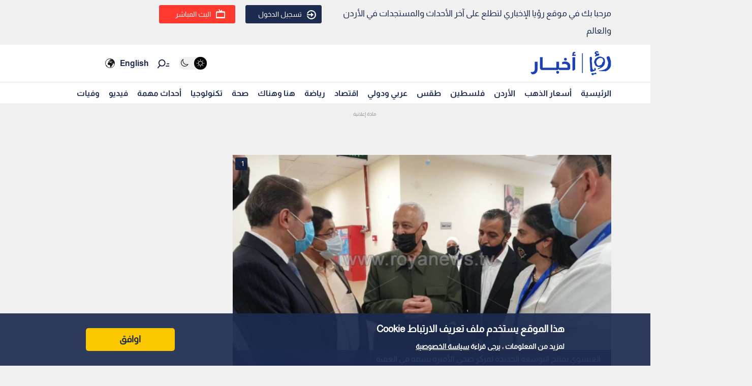

--- FILE ---
content_type: text/html; charset=utf-8
request_url: https://www.google.com/recaptcha/api2/aframe
body_size: 266
content:
<!DOCTYPE HTML><html><head><meta http-equiv="content-type" content="text/html; charset=UTF-8"></head><body><script nonce="dG8Q5-duhgF8USH7GcLMjw">/** Anti-fraud and anti-abuse applications only. See google.com/recaptcha */ try{var clients={'sodar':'https://pagead2.googlesyndication.com/pagead/sodar?'};window.addEventListener("message",function(a){try{if(a.source===window.parent){var b=JSON.parse(a.data);var c=clients[b['id']];if(c){var d=document.createElement('img');d.src=c+b['params']+'&rc='+(localStorage.getItem("rc::a")?sessionStorage.getItem("rc::b"):"");window.document.body.appendChild(d);sessionStorage.setItem("rc::e",parseInt(sessionStorage.getItem("rc::e")||0)+1);localStorage.setItem("rc::h",'1769498709266');}}}catch(b){}});window.parent.postMessage("_grecaptcha_ready", "*");}catch(b){}</script></body></html>